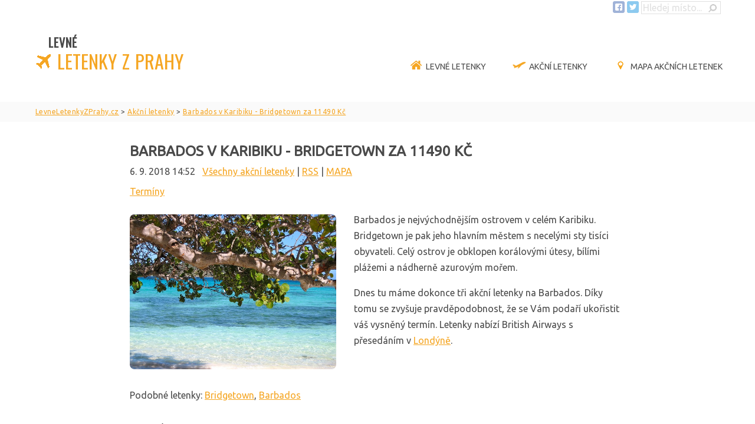

--- FILE ---
content_type: text/html; charset=UTF-8
request_url: https://www.levneletenkyzprahy.cz/630_barbados-v-karibiku-bridgetown-za-11490-kc
body_size: 7158
content:
<!doctype html>
<html lang="cs" xmlns="http://www.w3.org/1999/xhtml"
      xmlns:fb="http://ogp.me/ns/fb#"> 
<head>
<meta charset="utf-8">
<meta http-equiv="X-UA-Compatible" content="IE=edge,chrome=1">
<meta http-equiv="Content-Type" content="text/html; charset=UTF-8" />
<meta name="viewport" content="width=device-width, initial-scale=1.0, maximum-scale=1.0, minimum-scale=1.0">
<meta name="content-language" content="cs" />
<meta name="author" content="levneletenkyzprahy.cz" />
<link href="./levne_letenky.png" rel="shortcut icon" />

<link rel="stylesheet" href="css/style.css" type="text/css" media="all">
<link rel="stylesheet" href="css/formPel.css" type="text/css" media="all">
<link href="https://fonts.googleapis.com/css?family=Ubuntu&amp;subset=greek,cyrillic" rel="stylesheet" type="text/css" >
<link href="https://fonts.googleapis.com/css?family=Roboto|Oswald|Montserrat" rel="stylesheet" type="text/css" >
<link rel="stylesheet" href="https://cdn.jsdelivr.net/gh/openlayers/openlayers.github.io@master/en/v6.15.1/css/ol.css" type="text/css">



<!--
<META HTTP-EQUIV="CACHE-CONTROL" CONTENT="PUBLIC">
<META HTTP-EQUIV="EXPIRES" CONTENT="Sun, 25 Jan 2026 00:10:00 GMT"> 
<meta http-equiv="pragma" content="no-cache" />
<meta http-equiv="expires" content="-1" /> -->


      
    <title>Barbados v Karibiku - Bridgetown za 11490 Kč</title>
    <meta name="Description" content="" />
    <meta name="Keywords" content="letenky, akční, Praha, Bridgetown" />
  
  <meta property="og:image" content="https://www.levneletenkyzprahy.cz/images/foto/web/mesto_390.jpg" />
               <meta property="og:image:type" content="image/jpeg" />
               <meta property="og:image:width" content="640" />
               <meta property="og:image:height" content="480" />
               <meta property="og:url" content="https://www.levneletenkyzprahy.cz/630_barbados-v-karibiku-bridgetown-za-11490-kc" />
               <meta property="og:type" content="article" />
               <meta property="og:title" content="Barbados v Karibiku - Bridgetown za 11490 Kč" />
               <meta property="og:locale" content="cs_CZ" />  
  
<meta name="robots" content="all,follow" /><link rel="profile" href="http://microformats.org/profile/hcard">
<noscript><img height="1" width="1" style="display:none"
src="https://www.facebook.com/tr?id=447516255618287&ev=PageView&noscript=1"
/></noscript>
<!-- DO NOT MODIFY -->
<!-- End Facebook Pixel Code -->
 
</head>
<body>

  <div class="search grid menu">
      <form id="searchFormform" name="form1" method="post" action="./hledej">
        <a href="https://www.facebook.com/pg/levneletenkyzprahy/posts/" target="_blank" title="Facebook"><img src="./img/fb.png" alt="Facebook" /></a>
        <a href="https://twitter.com/Akcni_letenky" target="_blank" title="Twitter"><img src="./img/tw.png" alt="Twitter" /></a>
        
        <input name="hledat" type="text" class="keywords" id="textfield" maxlength="20" size="15" value="Hledej místo..." onfocus="this.value=''"/>
        <input name="b" type="image" src="./img/lupa-ms2.png" class="button" />
        
      </form>
    </div>
    


<!-- header -->
		<div class="grid menu">
  	<header class="row">                                        <!-- <i class="fa fa-plane"> </i>-->
			<span class="c3 logo"><a href="https://www.levneletenkyzprahy.cz" title="Levné letenky z Prahy a Vídně"><span class="levne">LEVNÉ</span><BR /><img src="./img/letadlo.png" class="logoLet" alt="letadlo logo" /><span class="letenkyLogo">&nbsp;LETENKY Z PRAHY</span></a></span>
      <div class="nav">
        <label for="drop" class="toggle">&nbsp;</label>
        <input type="checkbox" id="drop" />
        <ul>
                           
                
                <li><a href="./" title="Levné letenky z Prahy" class="current"><img src="./img/home.png" alt="Domů - Levné letenky z Prahy" class="menuico">Levné letenky</a></li><li><a href="./akcni-letenky" title="Akční letenky – Aktuální seznam akčních letenek" > <img src="./img/vzletM.png" alt="letenky v akci ico" class="menuico">Akční letenky</a></li><li><a href="./mapa-akcnich-letenek" title="Mapa akčních letenek - Hned vidíte, kam chcete letět " > <img src="./img/pointer-mo.png" alt="Letenky mapa" class="menuico">Mapa akčních letenek</a></li>                       </ul>
      </div>
    </header>
	</div>
       
            <div class="plnasirka drobky">
       <div class="grid">
        	<div class="row">
      			<div class="c12">
      <ol vocab="https://schema.org/" typeof="BreadcrumbList"><li property="itemListElement" typeof="ListItem"><a property="item" typeof="WebPage" href="https://www.levneletenkyzprahy.cz/" title="Levné letenky z Prahy do"><span property="name">LevneLetenkyZPrahy.cz</span></a><meta property="position" content="1" /></li> > <li property="itemListElement" typeof="ListItem"><a property="item" typeof="WebPage" href="https://www.levneletenkyzprahy.cz/akcni-letenky" title="Akční letenky"><span property="name">Akční letenky</span></a><meta property="position" content="2" /></li> > <li property="itemListElement" typeof="ListItem"><a property="item" typeof="WebPage" href="https://www.levneletenkyzprahy.cz/630_barbados-v-karibiku-bridgetown-za-11490-kc" ><span property="name">Barbados v Karibiku - Bridgetown za 11490 Kč</span></a><meta property="position" content="3" /></li></ol>        </div>
  		</div>
  	</div>
  </div>
  
      
                                                 
    
     
    
    
    
    
    
    <!-- content -->
			
      
      	 <div class="grid obsah">

<div class="akceBlok" role="article" itemscope itemtype="http://schema.org/BlogPosting"><div><h1 property="headline" class="left">Barbados v Karibiku - Bridgetown za 11490 Kč</h1><span class="publikovano"><meta itemprop="datePublished" content="2018-09-06">6. 9. 2018 14:52 &nbsp; <a href="./akcni-letenky" title="akce">Všechny akční letenky</a> | <a href="rssfeed" title="RSS kanál akčních letenek">RSS</a> | <a href="mapa-akcnich-letenek" title="Mapa akčních letenek">MAPA</a></span><br /> <a style="position: relative;top: -5px;" href="#letenky-akce">Termíny</a><br /><img class="obrAkce" src="./images/foto/web/mesto_390.jpg" alt="Barbados v Karibiku - Bridgetown za 11490 Kč" width="640" height="480" /><p>Barbados je nejv&yacute;chodněj&scaron;&iacute;m ostrovem v cel&eacute;m Karibiku. Bridgetown je pak jeho hlavn&iacute;m městem s necel&yacute;mi sty tis&iacute;ci obyvateli. Cel&yacute; ostrov je obklopen kor&aacute;lov&yacute;mi &uacute;tesy, b&iacute;l&iacute;mi pl&aacute;žemi a n&aacute;dherně azurov&yacute;m mořem.</p>
<p>Dnes tu m&aacute;me dokonce tři akčn&iacute; letenky na Barbados. D&iacute;ky tomu se zvy&scaron;uje pravděpodobnost, že se V&aacute;m podař&iacute; ukořistit v&aacute;&scaron; vysněn&yacute; term&iacute;n. Letenky nab&iacute;z&iacute; British Airways s přesed&aacute;n&iacute;m v <a title="Letenky do Lond&yacute;na" href="londyn.praha">Lond&yacute;ně</a>.&nbsp;</p><div class="clear"></div><p id="letenky-akce">Podobné letenky: <a href="bridgetown.praha" title="Letenky Bridgetown">Bridgetown</a>, <a href="na-barbados.do" title="Letenky Barbados">Barbados</a></p><h3 class="left">Term&iacute;ny letenek</h3>
<p class="akcniLetenka">Praha - <strong>Bridgetown</strong> - 11490 Kč <a class="searchbutton tlacitkoOdk" onclick="trackOutboundLink('Akce', this.href); return false;" href="http://www.pelikan.cz/akcni-letenka/G-7676?a_aid=d6635a29" rel="nofollow" target="_blank">term&iacute;ny</a></p>
<p class="akcniLetenka">Praha - <strong>Bridgetown</strong> - 12990 Kč <a class="searchbutton tlacitkoOdk" onclick="trackOutboundLink('Akce', this.href); return false;" href="http://www.pelikan.cz/akcni-letenka/G-7682?a_aid=d6635a29" rel="nofollow" target="_blank">term&iacute;ny</a></p>
<p class="akcniLetenka">Praha - <strong>Bridgetown</strong> - 13790 Kč <a class="searchbutton tlacitkoOdk" onclick="trackOutboundLink('Akce', this.href); return false;" href="http://www.pelikan.cz/akcni-letenka/G-7681?a_aid=d6635a29" rel="nofollow" target="_blank">term&iacute;ny</a></p></div><br /><p><b>Kde zaparkovat auto v Praze u letiště: </b><a class="searchbutton tlacitkoOdk" href="/parkovani-u-letiste"><img src="./img/auto-mb2.png" alt="Parkoviště letiště Praha" />Parkování u letiště v Praze</a></p><br /><div class="clear"></div></div></div>
                         <div class="plnasirka mapa"><div id="map"><div id="popup-1" class="ol-popup">Bridgetown</div></div></div> 
                         <script src="https://cdn.jsdelivr.net/gh/openlayers/openlayers.github.io@master/en/v6.15.1/build/ol.js"></script>
                         <script type="text/javascript">
                            var attribution = new ol.control.Attribution({
                              collapsible: false
                          });
                  
                          var map = new ol.Map({
                              controls: ol.control.defaults({ attribution: false }).extend([attribution]),
                              layers: [
                          new ol.layer.Tile({
                              source: new ol.source.OSM()
                            })
                       ],
                              target: "map",
                              view: new ol.View({
                                  center: ol.proj.fromLonLat([-59.616669, 13.1]),
                                  maxZoom: 18,
                                  zoom: 4
                              })
                          });
                          
                          var overlay = new Array();
                          var iconFeature = new Array();
                          
                          
                            
                                  
        iconFeature[1] = new ol.Feature({
              geometry: new ol.geom.Point(ol.proj.fromLonLat([-59.616669, 13.1])),
              name: 1
          });
         
         element1 = document.getElementById("popup-1");
         overlay[1] = new ol.Overlay({
              element: element1,
              autoPan: true,
              autoPanAnimation: {
              duration: 150
             },
            position: iconFeature[1].getGeometry().getCoordinates()            
            });
          map.addOverlay(overlay[1]);  
        
                            
                        var source = new ol.source.Vector({
                          features: [iconFeature[1]]
                        });
                        
                         var clusterSource = new ol.source.Cluster({
                            distance: 120,
                            source: source
                        });
                        
                        
                        var styleCache = {};
      
      var style = function(feature) {
          var size = feature.get("features").length;
          var style = styleCache[size];
          var features = feature.get("features");
          
          
          if(size>1){
            var src = "https://www.levneletenkyzprahy.cz/images/mapiconCluster.png";
            if(size>4){ src = "https://www.levneletenkyzprahy.cz/images/mapiconCluster5.png";}
            if(size>9){ src = "https://www.levneletenkyzprahy.cz/images/mapiconCluster10.png";}
            if(size>24){ src = "https://www.levneletenkyzprahy.cz/images/mapiconCluster25.png";}
            if(size>49){ src = "https://www.levneletenkyzprahy.cz/images/mapiconCluster50.png";}
            
            var text = size.toString();
            
            for(var i = 0; i < features.length; i++) {
              var name = features[i].get("name"); 
              overlay[name].setPosition(undefined);
            }  
          }else{
            var src = "https://www.levneletenkyzprahy.cz/images/mapicon.png";
            
            var name = features[0].get("name"); 
             
             if(!isCluster(iconFeature[name])){
                var cent = map.getView().getCenter();
                overlay[name].setPosition(iconFeature[name].getGeometry().getCoordinates()); 
                map.getView().setCenter(cent);  
              }                              
          }
          if (!style) {
                      style = new ol.style.Style({
                        image: new ol.style.Icon({
                        anchor: [0.5, 80],
                        anchorXUnits: "fraction",
                        anchorYUnits: "pixels",
                        src: src,
                        }),
                        text: new ol.style.Text({
                            font: 20 + "px ubuntu",
                            text: text,
                            fill: new ol.style.Fill({
                              color: "#000000"
                            }),
                            offsetY: -40
                          })
                      });
                      styleCache[size] = style;
                    }
                    return style;
                  };
                  
                var clusterLayer = new ol.layer.Vector({
                  source: clusterSource,
                  style: style
                });
                
               map.addLayer(clusterLayer);
                
           function isCluster(feature) {
                if (!feature || !feature.get("features")) { 
                      return false; 
                }
                return feature.get("features").length > 1;
              }
              
              map.on("click", function(evt) {
                var feature = map.forEachFeatureAtPixel(evt.pixel, 
                                function(feature) { return feature; });
                if (isCluster(feature)) {
                   map.getView().animate({
                      zoom: map.getView().getZoom()+1,
                      duration: 500,
                      center: feature.getGeometry().getCoordinates()
                    }); 
                } else {
                  
                }
              });
              
             // change mouse cursor when over marker
                  map.on("pointermove", function (evt) {
                    var feature = map.forEachFeatureAtPixel(evt.pixel, 
                                function(feature) { return feature; });
                    if (isCluster(feature)) {
                       this.getTargetElement().style.cursor = "pointer";
                    } else {
                      this.getTargetElement().style.cursor = "";
                    }
              });
    
                                                                       
       </script>
                     <div class="obsah"> </div>
  
        
        
      
      
			

		
    <!-- footer -->
	  
      <div class="plnasirka oranzPatka center">
    <div class="grid">
      	<div class="row">
    			<div class="c12">
              
             <h2 class="center">Sledujte Akční letenky</h2>
             <p>Nenechte si ujít žádnou levnou letenku. Sledujte náš aktualizovaný seznam akčních letenek.<br /><br /></p>
                          <a class="searchbutton"  href="akcni-letenky" class="tlacitkoOdk" title="Seznam akčních letenek" >Akční letenky</a> 
                       </div>
    		</div>
    	</div>
    </div> 
         
    
    
    <div class="grid patka">
    <footer class="row">
  	    <div class="c3">
         	 <h3>Nejlevněj&scaron;&iacute; letenky</h3>
           <ul>
           <li><a href="./afriky.nejlevnejsi" title="Levné letenky z Prahy do Afriky" >Afriky</a></li><li><a href="./asie.nejlevnejsi" title="Levné letenky z Prahy do Asie" >Asie</a></li><li><a href="./oceanie.nejlevnejsi" title="Levné letenky z Prahy do Oceánie" >Oceánie</a></li><li><a href="./evropy.nejlevnejsi" title="Levné letenky z Prahy do Evropy" >Evropy</a></li><li><a href="./jizni-ameriky.nejlevnejsi" title="Levné letenky z Prahy do Jižní Ameriky" >Jižní Ameriky</a></li><li><a href="./severni-ameriky.nejlevnejsi" title="Levné letenky z Prahy do Severní Ameriky" >Severní Ameriky</a></li>            </ul>
        </div>
      <div class="c3">
        <h3>Levn&eacute; letenky</h3>
<ul>
<li><a title="Levn&eacute; letenky do Anglie" href="../anglie.do">do Anglie</a></li>
<li><a title="Levn&eacute; letenky do &Scaron;panělska" href="../spanelska.do">do &Scaron;panelska</a></li>
<li><a title="Levn&eacute; letenky do It&aacute;lie" href="../italie.do">do It&aacute;lie</a></li>
<li><a title="Levn&eacute; letenky do Francie" href="../francie.do">do Francie</a></li>
<li><a title="Levn&eacute; letenky do Portugalska" href="../portugalska.do">do Portugalska</a></li>
<li><a title="Letenky do Řecka" href="recka.do">do Řecka</a></li>
<li><a title="Levn&eacute; letenky do Chorvatska" href="chorvatska.do">do Chorvatska</a></li>
<li><a title="Levn&eacute; letenky do Německa" href="nemecka.do">do Německa</a></li>
<li><a title="Levn&eacute; letenky do &Scaron;v&eacute;dska" href="svedska.do">do &Scaron;v&eacute;dska</a></li>
<li><a title="Levn&eacute; letenky do Bulharska" href="bulharska.do">do Bulharska</a></li>
<li><a title="Levn&eacute; letenky do Turecka" href="turecka.do">do Turecka</a></li>
<li><a title="Levn&eacute; letenky do Thajska" href="../thajska.do">do Thajska</a></li>
<li><a title="Levn&eacute; letenky do USA" href="usa.do">do USA</a></li>
<li><a title="Levn&eacute; letenky do ČR" href="cech.do">do Česk&eacute; Republiky</a></li>
<li><a title="Levn&eacute; letenky Kanada" href="kanady.do">do Kanady</a></li>
<li><a title="Levn&eacute; letenky do Emir&aacute;tů a Dubaje" href="dubaj.praha">do Emir&aacute;tů</a></li>
<li><a title="Levn&eacute; letenky Vietnam" href="vietnamu.do">do Vietnamu</a></li>
<li><a title="Levn&eacute; letenky Dominik&aacute;nsk&aacute; Republika Punta Cana" href="punta-cana.praha">do Dominik&aacute;ny</a></li>
</ul>      </div>
      <div class="c3">
        <h3>Levn&aacute; letenka do</h3>
<ul>
<li><a title="Levn&eacute; letenky do Faro" href="faro.praha">Faro</a></li>
<li><a title="Levn&eacute; letenky do Larnaky" href="larnaca.praha">Larnaka</a></li>
<li><a title="Levn&eacute; letenky do Ben&aacute;tek" href="benatek.praha">Ben&aacute;tky</a></li>
<li><a title="Levn&eacute; letenky do Edinburgu" href="edinburg.praha">Edinburg</a></li>
<li><a title="Levn&eacute; letenky na Kr&eacute;tu" href="na-kretu.akcni">Kr&eacute;ta</a></li>
<li><a title="Levn&eacute; letenky do Bergama" href="bergamo-near-milan.praha">Bergamo</a></li>
<li><a title="Levn&eacute; letenky do At&eacute;n" href="athens.praha">At&eacute;ny</a></li>
<li><a title="Levn&eacute; letenky do Burgasu" href="burgas.praha">Burgas</a></li>
<li><a title="Levn&eacute; letenky na Malorku" href="palma-de-mallorca.praha">Malorca</a></li>
<li><a title="Levn&eacute; letenky do Tirany" href="tirana.praha">Tirana</a></li>
<li><a title="Levn&eacute; letenky do Istanbulu" href="istanbul.praha">Istanbul</a></li>
<li><a title="Levn&eacute; letenky na Maltu" href="na-maltu.do">Malta</a></li>
<li><a title="Levn&eacute; letenky do Bari" href="bari.praha">Bari</a></li>
<li><a title="Levn&eacute; letenky do Porta" href="porto.praha">Porto</a></li>
<li><a title="Levn&eacute; letenky do Stockholmu" href="stockholm.praha">Stockholm</a></li>
<li><a title="Levn&eacute; letenky do Kodaně" href="copenhagen-kobenhavn.praha">Kodaň</a></li>
<li><a title="Levn&eacute; letenky do Muscatu" href="muscat.praha">Muscat</a></li>
<li><a title="Letenky do Tunisu" href="tunis---carthage.praha">Tunisu</a></li>
</ul>      </div>
      <div class="c3">
        <h3>letenka z Prahy</h3>
<ul>
<li><a title="Levn&eacute; letenky Lond&yacute;n" href="../londyn.praha">do Lond&yacute;na</a></li>
<li><a title="Levn&eacute; letenky Ř&iacute;m" href="../rima.praha">do Ř&iacute;ma</a></li>
<li><a title="Levn&eacute; letenky Barcelona" href="../barcelony.praha">do Barcelony</a></li>
<li><a title="Levn&eacute; letenky Pař&iacute;ž" href="../parize.praha">do Pař&iacute;že</a></li>
<li><a title="Levn&eacute; letenky Malaga" href="malaga.praha">do Malagy</a></li>
<li><a title="Levn&eacute; letenky Tenerife" href="tenerife.praha">na Tenerife</a></li>
<li><a title="Levn&eacute; letenky Neapol" href="naples.praha">do Neapole</a></li>
<li><a title="Levn&eacute; letenky Zadaru" href="zadar.praha">do Zadaru</a></li>
<li><a title="Levn&eacute; letenky Ko&scaron;ice" href="kouice.praha">do Ko&scaron;ic</a></li>
<li><a title="Levn&eacute; letenky Madeira" href="na-madeiru.akcni">na Madeiru</a></li>
<li><a title="Levn&eacute; letenky Amsterdam" href="amsterodam.praha">do Amsterdamu</a></li>
<li><a title="Levn&eacute; letenky Sic&iacute;lie" href="na-sicilii.akcni">na Sic&iacute;lii</a></li>
<li><a title="Levn&eacute; letenky Alicante" href="alicante.praha">do Alicante</a></li>
<li><a title="Levn&eacute; letenky na Lanzarote" href="arrecife.praha">na Lanzarote</a></li>
<li><a title="Levn&eacute; letenky do Mil&aacute;na" href="milan.praha">do Mil&aacute;na</a></li>
<li><a title="Levn&eacute; letenky Sardinie" href="sardinie.akcni">na Sardinii</a></li>
<li><a title="Letenky do jeddah" href="jeddah.praha">do Jeddahu</a></li>
<li><a title="Levn&eacute; letenky Sr&iacute; Lanka - Colombo" href="colombo.praha">Na Sr&iacute; Lanku</a></li>
</ul>
<p>&nbsp;</p>      </div>
      
      <div class="c12 konec">
          <p style="text-align: center; display: inline;">&copy; Copyright <a title="Levn&eacute; letenky z Prahy" href="../">LevneLetenky<span>ZPrahy</span><span>.cz</span></a>&nbsp;All Rights Reserved - <a href="kontakt">kontakt</a>: <a href="mailto:info@levneletenkyzprahy.cz">info@levneletenkyzprahy.cz</a> <br /><br /> <a style="font-size: x-small;" title="Často kupovan&eacute; levn&eacute; letenky z Prahy" href="../nejcasteji-kupovane-levne-letenky">Levn&eacute; letenky do obl&iacute;ben&yacute;ch zem&iacute;</a>&nbsp;|&nbsp;<a style="font-size: x-small;" title="Nejobl&iacute;beněj&scaron;&iacute; města" href="../levne-letenky-do-nejoblibenejsich-mest">Levn&eacute; letenky do obl&iacute;ben&yacute;ch měst</a>&nbsp;|&nbsp;<a style="font-size: x-small;" title="RSS akčn&iacute; letenky" href="../rssfeed">RSS</a>&nbsp;|<span style="font-size: x-small;"> <a title="Upozornit na nov&eacute; letenky mailem" href="registracni-form">Letenky mailem</a></span></p>   
      </div>
      
  	</footer>
  </div>
    
    
  



    <script type="text/javascript">
    var kukiny = document.cookie.split("; ");
        for (i in kukiny){ 
            jednaKukina = kukiny[i].split("=");
            if (jednaKukina[0] == "cookieSouhlas") var hodnota=1; 
        }   
    /*    
    if(hodnota!=1){
      var main = document.getElementById("main");
      main.style.marginTop = '50px';
     }
   */ 
    
    function cookieSouhlas()
    {
    
    var retezec,datum;
    
    datum = new Date();
    datum.setTime(datum.getTime() + 1 * 365 * 86400000);	// 1000*60*60*24
    
    	
    retezec = "cookieSouhlas = ano" +			
    "; expires=" + datum.toGMTString();	
    document.cookie = retezec;					
    
    
    var el = document.getElementById("cookieSouhlas");
    el.style.display = 'none';
    var main = document.getElementById("main");
    main.style.marginTop = '0px';
    }
    </script>
    
    
    <style>
    .eu-cookies {
       /* position: absolute;
        left: 0;
        top: 0;   */
        position: relative;
        left:0;
        bottom:0;
        width: 100%;
        color: white;
        opacity: 0.85;
        background-color: #BBBBBB;
        z-index: 1000;
        text-align: center;
        padding: 3px 15px 3px 15px;
        line-height: 120%;
    }
     .eu-cookies p{
      margin: 0 auto;
      font-size: 12px;
     }
    .eu-cookies button {
        cursor: pointer;
        -moz-box-shadow: inset 0px 1px 0px 0px #ffffff;
        -webkit-box-shadow: inset 0px 1px 0px 0px #ffffff;
        box-shadow: inset 0px 1px 0px 0px #ffffff;
        background: -webkit-gradient( linear, left top, left bottom, color-stop(0.05, #f9f9f9), color-stop(1, #e9e9e9) );
        background: -moz-linear-gradient( center top, #f9f9f9 5%, #e9e9e9 100% );
        filter: progid:DXImageTransform.Microsoft.gradient(startColorstr='#f9f9f9', endColorstr='#e9e9e9');
        background-color: #f9f9f9;
        -webkit-border-top-left-radius: 5px;
        -moz-border-radius-topleft: 5px;
        border-top-left-radius: 5px;
        -webkit-border-top-right-radius: 5px;
        -moz-border-radius-topright: 5px;
        border-top-right-radius: 5px;
        -webkit-border-bottom-right-radius: 5px;
        -moz-border-radius-bottomright: 5px;
        border-bottom-right-radius: 5px;
        -webkit-border-bottom-left-radius: 5px;
        -moz-border-radius-bottomleft: 5px;
        border-bottom-left-radius: 5px;
        text-indent: 0px;
        border: 1px solid #dcdcdc;
        display: inline-block;
        color: #666666!important;
        font-family: Arial;
        font-size: 12px;
        font-weight: bold;
        font-style: normal;
        height: 25px;
        line-height: 25px;
        text-decoration: none;
        text-align: center;
        padding: 0px 10px;
        text-shadow: 1px 1px 0px #ffffff;
    }
    .eu-cookies button:hover {
    	background:-webkit-gradient( linear, left top, left bottom, color-stop(0.05, #e9e9e9), color-stop(1, #f9f9f9) );
    	background:-moz-linear-gradient( center top, #e9e9e9 5%, #f9f9f9 100% );
    	filter:progid:DXImageTransform.Microsoft.gradient(startColorstr='#e9e9e9', endColorstr='#f9f9f9');
    	background-color:#e9e9e9;
    }
    .eu-cookies button:active {
    	position:relative;
    	top:1px;
    }
    .eu-cookies a {
    	color:white;
    }
    
    </style>






  <div class="eu-cookies" id="cookieSouhlas">
      <p>Používáme soubory cookie k analýze návštěvnosti. Používáním tohoto webu s tím souhlasíte.
      &nbsp;&nbsp;&nbsp;
      <a href="https://www.google.com/intl/cs/policies/technologies/cookies/" target="_blank">Více informací informace</a>
      &nbsp;&nbsp;&nbsp;
      <button onclick="cookieSouhlas();" >V pořádku</button></p>
  </div>
  <noscript><style>.eu-cookies { display:none }</style></noscript>
  

<!-- Google tag (gtag.js) -->
<script async src="https://www.googletagmanager.com/gtag/js?id=G-DZ707LR9F3"></script>
<script>
  window.dataLayer = window.dataLayer || [];
  function gtag(){dataLayer.push(arguments);}
  gtag('js', new Date());

  gtag('config', 'G-DZ707LR9F3');
</script>

</body>

</html>




